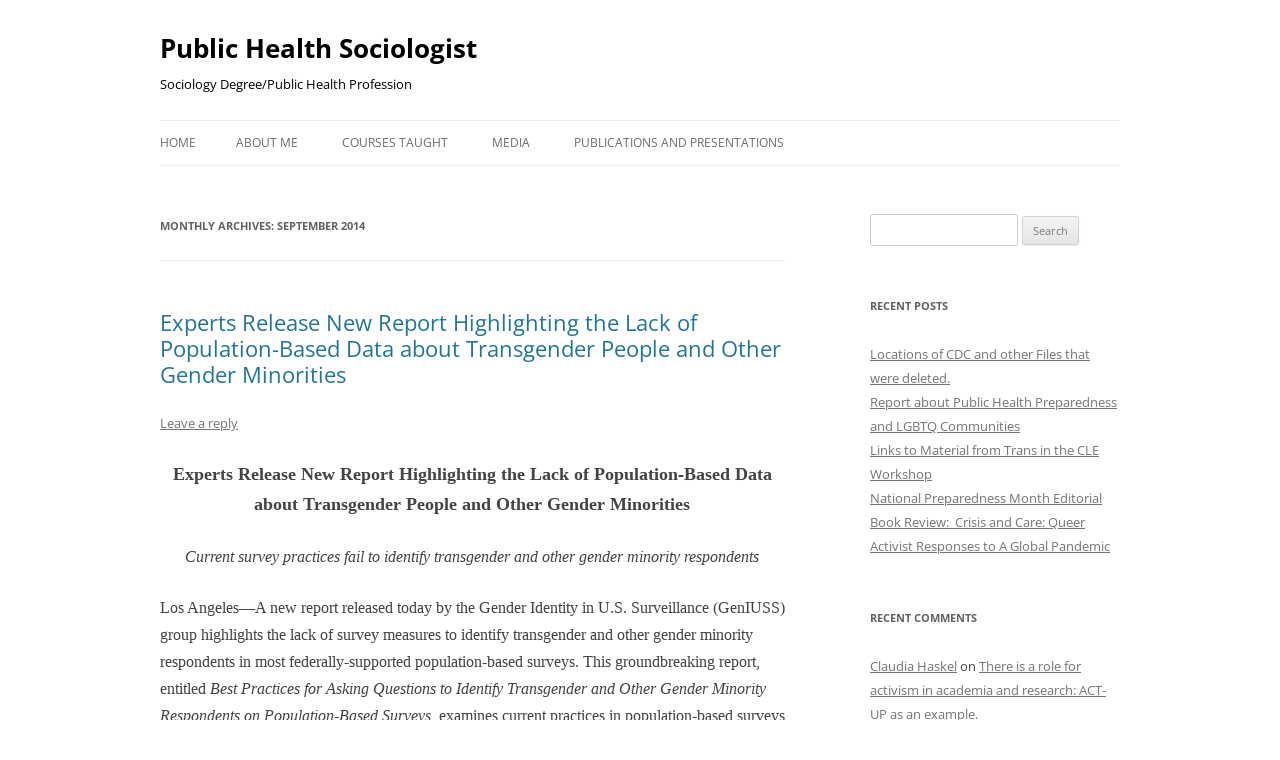

--- FILE ---
content_type: text/html; charset=UTF-8
request_url: https://www.emilia-lombardi.com/2014/09/
body_size: 9225
content:
<!DOCTYPE html>
<!--[if IE 7]>
<html class="ie ie7" dir="ltr" lang="en-US" prefix="og: https://ogp.me/ns#">
<![endif]-->
<!--[if IE 8]>
<html class="ie ie8" dir="ltr" lang="en-US" prefix="og: https://ogp.me/ns#">
<![endif]-->
<!--[if !(IE 7) & !(IE 8)]><!-->
<html dir="ltr" lang="en-US" prefix="og: https://ogp.me/ns#">
<!--<![endif]-->
<head>
<meta charset="UTF-8" />
<meta name="viewport" content="width=device-width, initial-scale=1.0" />
<title>September, 2014 | Public Health Sociologist</title>
<link rel="profile" href="https://gmpg.org/xfn/11" />
<link rel="pingback" href="https://www.emilia-lombardi.com/xmlrpc.php">
<!--[if lt IE 9]>
<script src="https://www.emilia-lombardi.com/wp-content/themes/twentytwelve/js/html5.js?ver=3.7.0" type="text/javascript"></script>
<![endif]-->

		<!-- All in One SEO 4.9.3 - aioseo.com -->
	<meta name="robots" content="noindex, max-image-preview:large" />
	<link rel="canonical" href="https://www.emilia-lombardi.com/2014/09/" />
	<meta name="generator" content="All in One SEO (AIOSEO) 4.9.3" />
		<script type="application/ld+json" class="aioseo-schema">
			{"@context":"https:\/\/schema.org","@graph":[{"@type":"BreadcrumbList","@id":"https:\/\/www.emilia-lombardi.com\/2014\/09\/#breadcrumblist","itemListElement":[{"@type":"ListItem","@id":"https:\/\/www.emilia-lombardi.com#listItem","position":1,"name":"Home","item":"https:\/\/www.emilia-lombardi.com","nextItem":{"@type":"ListItem","@id":"https:\/\/www.emilia-lombardi.com\/2014\/#listItem","name":2014}},{"@type":"ListItem","@id":"https:\/\/www.emilia-lombardi.com\/2014\/#listItem","position":2,"name":2014,"item":"https:\/\/www.emilia-lombardi.com\/2014\/","nextItem":{"@type":"ListItem","@id":"https:\/\/www.emilia-lombardi.com\/2014\/09\/#listItem","name":"09"},"previousItem":{"@type":"ListItem","@id":"https:\/\/www.emilia-lombardi.com#listItem","name":"Home"}},{"@type":"ListItem","@id":"https:\/\/www.emilia-lombardi.com\/2014\/09\/#listItem","position":3,"name":"09","previousItem":{"@type":"ListItem","@id":"https:\/\/www.emilia-lombardi.com\/2014\/#listItem","name":2014}}]},{"@type":"CollectionPage","@id":"https:\/\/www.emilia-lombardi.com\/2014\/09\/#collectionpage","url":"https:\/\/www.emilia-lombardi.com\/2014\/09\/","name":"September, 2014 | Public Health Sociologist","inLanguage":"en-US","isPartOf":{"@id":"https:\/\/www.emilia-lombardi.com\/#website"},"breadcrumb":{"@id":"https:\/\/www.emilia-lombardi.com\/2014\/09\/#breadcrumblist"}},{"@type":"Organization","@id":"https:\/\/www.emilia-lombardi.com\/#organization","name":"Public Health Sociologist","description":"Sociology Degree\/Public Health Profession","url":"https:\/\/www.emilia-lombardi.com\/"},{"@type":"WebSite","@id":"https:\/\/www.emilia-lombardi.com\/#website","url":"https:\/\/www.emilia-lombardi.com\/","name":"Public Health Sociologist","description":"Sociology Degree\/Public Health Profession","inLanguage":"en-US","publisher":{"@id":"https:\/\/www.emilia-lombardi.com\/#organization"}}]}
		</script>
		<!-- All in One SEO -->

		<!-- This site uses the Google Analytics by ExactMetrics plugin v8.11.1 - Using Analytics tracking - https://www.exactmetrics.com/ -->
		<!-- Note: ExactMetrics is not currently configured on this site. The site owner needs to authenticate with Google Analytics in the ExactMetrics settings panel. -->
					<!-- No tracking code set -->
				<!-- / Google Analytics by ExactMetrics -->
		<style id='wp-img-auto-sizes-contain-inline-css' type='text/css'>
img:is([sizes=auto i],[sizes^="auto," i]){contain-intrinsic-size:3000px 1500px}
/*# sourceURL=wp-img-auto-sizes-contain-inline-css */
</style>
<style id='wp-emoji-styles-inline-css' type='text/css'>

	img.wp-smiley, img.emoji {
		display: inline !important;
		border: none !important;
		box-shadow: none !important;
		height: 1em !important;
		width: 1em !important;
		margin: 0 0.07em !important;
		vertical-align: -0.1em !important;
		background: none !important;
		padding: 0 !important;
	}
/*# sourceURL=wp-emoji-styles-inline-css */
</style>
<link rel='stylesheet' id='wp-block-library-css' href='https://www.emilia-lombardi.com/wp-includes/css/dist/block-library/style.min.css?ver=6.9' type='text/css' media='all' />
<style id='global-styles-inline-css' type='text/css'>
:root{--wp--preset--aspect-ratio--square: 1;--wp--preset--aspect-ratio--4-3: 4/3;--wp--preset--aspect-ratio--3-4: 3/4;--wp--preset--aspect-ratio--3-2: 3/2;--wp--preset--aspect-ratio--2-3: 2/3;--wp--preset--aspect-ratio--16-9: 16/9;--wp--preset--aspect-ratio--9-16: 9/16;--wp--preset--color--black: #000000;--wp--preset--color--cyan-bluish-gray: #abb8c3;--wp--preset--color--white: #fff;--wp--preset--color--pale-pink: #f78da7;--wp--preset--color--vivid-red: #cf2e2e;--wp--preset--color--luminous-vivid-orange: #ff6900;--wp--preset--color--luminous-vivid-amber: #fcb900;--wp--preset--color--light-green-cyan: #7bdcb5;--wp--preset--color--vivid-green-cyan: #00d084;--wp--preset--color--pale-cyan-blue: #8ed1fc;--wp--preset--color--vivid-cyan-blue: #0693e3;--wp--preset--color--vivid-purple: #9b51e0;--wp--preset--color--blue: #21759b;--wp--preset--color--dark-gray: #444;--wp--preset--color--medium-gray: #9f9f9f;--wp--preset--color--light-gray: #e6e6e6;--wp--preset--gradient--vivid-cyan-blue-to-vivid-purple: linear-gradient(135deg,rgb(6,147,227) 0%,rgb(155,81,224) 100%);--wp--preset--gradient--light-green-cyan-to-vivid-green-cyan: linear-gradient(135deg,rgb(122,220,180) 0%,rgb(0,208,130) 100%);--wp--preset--gradient--luminous-vivid-amber-to-luminous-vivid-orange: linear-gradient(135deg,rgb(252,185,0) 0%,rgb(255,105,0) 100%);--wp--preset--gradient--luminous-vivid-orange-to-vivid-red: linear-gradient(135deg,rgb(255,105,0) 0%,rgb(207,46,46) 100%);--wp--preset--gradient--very-light-gray-to-cyan-bluish-gray: linear-gradient(135deg,rgb(238,238,238) 0%,rgb(169,184,195) 100%);--wp--preset--gradient--cool-to-warm-spectrum: linear-gradient(135deg,rgb(74,234,220) 0%,rgb(151,120,209) 20%,rgb(207,42,186) 40%,rgb(238,44,130) 60%,rgb(251,105,98) 80%,rgb(254,248,76) 100%);--wp--preset--gradient--blush-light-purple: linear-gradient(135deg,rgb(255,206,236) 0%,rgb(152,150,240) 100%);--wp--preset--gradient--blush-bordeaux: linear-gradient(135deg,rgb(254,205,165) 0%,rgb(254,45,45) 50%,rgb(107,0,62) 100%);--wp--preset--gradient--luminous-dusk: linear-gradient(135deg,rgb(255,203,112) 0%,rgb(199,81,192) 50%,rgb(65,88,208) 100%);--wp--preset--gradient--pale-ocean: linear-gradient(135deg,rgb(255,245,203) 0%,rgb(182,227,212) 50%,rgb(51,167,181) 100%);--wp--preset--gradient--electric-grass: linear-gradient(135deg,rgb(202,248,128) 0%,rgb(113,206,126) 100%);--wp--preset--gradient--midnight: linear-gradient(135deg,rgb(2,3,129) 0%,rgb(40,116,252) 100%);--wp--preset--font-size--small: 13px;--wp--preset--font-size--medium: 20px;--wp--preset--font-size--large: 36px;--wp--preset--font-size--x-large: 42px;--wp--preset--spacing--20: 0.44rem;--wp--preset--spacing--30: 0.67rem;--wp--preset--spacing--40: 1rem;--wp--preset--spacing--50: 1.5rem;--wp--preset--spacing--60: 2.25rem;--wp--preset--spacing--70: 3.38rem;--wp--preset--spacing--80: 5.06rem;--wp--preset--shadow--natural: 6px 6px 9px rgba(0, 0, 0, 0.2);--wp--preset--shadow--deep: 12px 12px 50px rgba(0, 0, 0, 0.4);--wp--preset--shadow--sharp: 6px 6px 0px rgba(0, 0, 0, 0.2);--wp--preset--shadow--outlined: 6px 6px 0px -3px rgb(255, 255, 255), 6px 6px rgb(0, 0, 0);--wp--preset--shadow--crisp: 6px 6px 0px rgb(0, 0, 0);}:where(.is-layout-flex){gap: 0.5em;}:where(.is-layout-grid){gap: 0.5em;}body .is-layout-flex{display: flex;}.is-layout-flex{flex-wrap: wrap;align-items: center;}.is-layout-flex > :is(*, div){margin: 0;}body .is-layout-grid{display: grid;}.is-layout-grid > :is(*, div){margin: 0;}:where(.wp-block-columns.is-layout-flex){gap: 2em;}:where(.wp-block-columns.is-layout-grid){gap: 2em;}:where(.wp-block-post-template.is-layout-flex){gap: 1.25em;}:where(.wp-block-post-template.is-layout-grid){gap: 1.25em;}.has-black-color{color: var(--wp--preset--color--black) !important;}.has-cyan-bluish-gray-color{color: var(--wp--preset--color--cyan-bluish-gray) !important;}.has-white-color{color: var(--wp--preset--color--white) !important;}.has-pale-pink-color{color: var(--wp--preset--color--pale-pink) !important;}.has-vivid-red-color{color: var(--wp--preset--color--vivid-red) !important;}.has-luminous-vivid-orange-color{color: var(--wp--preset--color--luminous-vivid-orange) !important;}.has-luminous-vivid-amber-color{color: var(--wp--preset--color--luminous-vivid-amber) !important;}.has-light-green-cyan-color{color: var(--wp--preset--color--light-green-cyan) !important;}.has-vivid-green-cyan-color{color: var(--wp--preset--color--vivid-green-cyan) !important;}.has-pale-cyan-blue-color{color: var(--wp--preset--color--pale-cyan-blue) !important;}.has-vivid-cyan-blue-color{color: var(--wp--preset--color--vivid-cyan-blue) !important;}.has-vivid-purple-color{color: var(--wp--preset--color--vivid-purple) !important;}.has-black-background-color{background-color: var(--wp--preset--color--black) !important;}.has-cyan-bluish-gray-background-color{background-color: var(--wp--preset--color--cyan-bluish-gray) !important;}.has-white-background-color{background-color: var(--wp--preset--color--white) !important;}.has-pale-pink-background-color{background-color: var(--wp--preset--color--pale-pink) !important;}.has-vivid-red-background-color{background-color: var(--wp--preset--color--vivid-red) !important;}.has-luminous-vivid-orange-background-color{background-color: var(--wp--preset--color--luminous-vivid-orange) !important;}.has-luminous-vivid-amber-background-color{background-color: var(--wp--preset--color--luminous-vivid-amber) !important;}.has-light-green-cyan-background-color{background-color: var(--wp--preset--color--light-green-cyan) !important;}.has-vivid-green-cyan-background-color{background-color: var(--wp--preset--color--vivid-green-cyan) !important;}.has-pale-cyan-blue-background-color{background-color: var(--wp--preset--color--pale-cyan-blue) !important;}.has-vivid-cyan-blue-background-color{background-color: var(--wp--preset--color--vivid-cyan-blue) !important;}.has-vivid-purple-background-color{background-color: var(--wp--preset--color--vivid-purple) !important;}.has-black-border-color{border-color: var(--wp--preset--color--black) !important;}.has-cyan-bluish-gray-border-color{border-color: var(--wp--preset--color--cyan-bluish-gray) !important;}.has-white-border-color{border-color: var(--wp--preset--color--white) !important;}.has-pale-pink-border-color{border-color: var(--wp--preset--color--pale-pink) !important;}.has-vivid-red-border-color{border-color: var(--wp--preset--color--vivid-red) !important;}.has-luminous-vivid-orange-border-color{border-color: var(--wp--preset--color--luminous-vivid-orange) !important;}.has-luminous-vivid-amber-border-color{border-color: var(--wp--preset--color--luminous-vivid-amber) !important;}.has-light-green-cyan-border-color{border-color: var(--wp--preset--color--light-green-cyan) !important;}.has-vivid-green-cyan-border-color{border-color: var(--wp--preset--color--vivid-green-cyan) !important;}.has-pale-cyan-blue-border-color{border-color: var(--wp--preset--color--pale-cyan-blue) !important;}.has-vivid-cyan-blue-border-color{border-color: var(--wp--preset--color--vivid-cyan-blue) !important;}.has-vivid-purple-border-color{border-color: var(--wp--preset--color--vivid-purple) !important;}.has-vivid-cyan-blue-to-vivid-purple-gradient-background{background: var(--wp--preset--gradient--vivid-cyan-blue-to-vivid-purple) !important;}.has-light-green-cyan-to-vivid-green-cyan-gradient-background{background: var(--wp--preset--gradient--light-green-cyan-to-vivid-green-cyan) !important;}.has-luminous-vivid-amber-to-luminous-vivid-orange-gradient-background{background: var(--wp--preset--gradient--luminous-vivid-amber-to-luminous-vivid-orange) !important;}.has-luminous-vivid-orange-to-vivid-red-gradient-background{background: var(--wp--preset--gradient--luminous-vivid-orange-to-vivid-red) !important;}.has-very-light-gray-to-cyan-bluish-gray-gradient-background{background: var(--wp--preset--gradient--very-light-gray-to-cyan-bluish-gray) !important;}.has-cool-to-warm-spectrum-gradient-background{background: var(--wp--preset--gradient--cool-to-warm-spectrum) !important;}.has-blush-light-purple-gradient-background{background: var(--wp--preset--gradient--blush-light-purple) !important;}.has-blush-bordeaux-gradient-background{background: var(--wp--preset--gradient--blush-bordeaux) !important;}.has-luminous-dusk-gradient-background{background: var(--wp--preset--gradient--luminous-dusk) !important;}.has-pale-ocean-gradient-background{background: var(--wp--preset--gradient--pale-ocean) !important;}.has-electric-grass-gradient-background{background: var(--wp--preset--gradient--electric-grass) !important;}.has-midnight-gradient-background{background: var(--wp--preset--gradient--midnight) !important;}.has-small-font-size{font-size: var(--wp--preset--font-size--small) !important;}.has-medium-font-size{font-size: var(--wp--preset--font-size--medium) !important;}.has-large-font-size{font-size: var(--wp--preset--font-size--large) !important;}.has-x-large-font-size{font-size: var(--wp--preset--font-size--x-large) !important;}
/*# sourceURL=global-styles-inline-css */
</style>

<style id='classic-theme-styles-inline-css' type='text/css'>
/*! This file is auto-generated */
.wp-block-button__link{color:#fff;background-color:#32373c;border-radius:9999px;box-shadow:none;text-decoration:none;padding:calc(.667em + 2px) calc(1.333em + 2px);font-size:1.125em}.wp-block-file__button{background:#32373c;color:#fff;text-decoration:none}
/*# sourceURL=/wp-includes/css/classic-themes.min.css */
</style>
<link rel='stylesheet' id='twttr_stylesheet-css' href='https://www.emilia-lombardi.com/wp-content/plugins/twitter-plugin/css/style.css?ver=2.66' type='text/css' media='all' />
<link rel='stylesheet' id='twentytwelve-fonts-css' href='https://www.emilia-lombardi.com/wp-content/themes/twentytwelve/fonts/font-open-sans.css?ver=20230328' type='text/css' media='all' />
<link rel='stylesheet' id='twentytwelve-style-css' href='https://www.emilia-lombardi.com/wp-content/themes/twentytwelve/style.css?ver=20241112' type='text/css' media='all' />
<link rel='stylesheet' id='twentytwelve-block-style-css' href='https://www.emilia-lombardi.com/wp-content/themes/twentytwelve/css/blocks.css?ver=20240812' type='text/css' media='all' />
<link rel='stylesheet' id='mediaelementjs-styles-css' href='https://www.emilia-lombardi.com/wp-content/plugins/media-element-html5-video-and-audio-player/mediaelement/v4/mediaelementplayer.min.css?ver=6.9' type='text/css' media='all' />
<link rel='stylesheet' id='mediaelementjs-styles-legacy-css' href='https://www.emilia-lombardi.com/wp-content/plugins/media-element-html5-video-and-audio-player/mediaelement/v4/mediaelementplayer-legacy.min.css?ver=6.9' type='text/css' media='all' />
<script type="text/javascript" src="https://www.emilia-lombardi.com/wp-includes/js/jquery/jquery.min.js?ver=3.7.1" id="jquery-core-js"></script>
<script type="text/javascript" src="https://www.emilia-lombardi.com/wp-includes/js/jquery/jquery-migrate.min.js?ver=3.4.1" id="jquery-migrate-js"></script>
<script type="text/javascript" src="https://www.emilia-lombardi.com/wp-content/themes/twentytwelve/js/navigation.js?ver=20141205" id="twentytwelve-navigation-js" defer="defer" data-wp-strategy="defer"></script>
<script type="text/javascript" src="https://www.emilia-lombardi.com/wp-content/plugins/media-element-html5-video-and-audio-player/mediaelement/v4/mediaelement-and-player.min.js?ver=4.2.8" id="mediaelementjs-scripts-js"></script>
<link rel="https://api.w.org/" href="https://www.emilia-lombardi.com/wp-json/" /><link rel="EditURI" type="application/rsd+xml" title="RSD" href="https://www.emilia-lombardi.com/xmlrpc.php?rsd" />
<meta name="generator" content="WordPress 6.9" />
            <script type="text/javascript"><!--
                                function powerpress_pinw(pinw_url){window.open(pinw_url, 'PowerPressPlayer','toolbar=0,status=0,resizable=1,width=460,height=320');	return false;}
                //-->

                // tabnab protection
                window.addEventListener('load', function () {
                    // make all links have rel="noopener noreferrer"
                    document.querySelectorAll('a[target="_blank"]').forEach(link => {
                        link.setAttribute('rel', 'noopener noreferrer');
                    });
                });
            </script>
            <style type="text/css">.recentcomments a{display:inline !important;padding:0 !important;margin:0 !important;}</style>	<style type="text/css" id="twentytwelve-header-css">
			.site-header h1 a,
		.site-header h2 {
			color: #000000;
		}
		</style>
	<style type="text/css" id="custom-background-css">
body.custom-background { background-color: #ffffff; }
</style>
	</head>

<body class="archive date custom-background wp-embed-responsive wp-theme-twentytwelve custom-background-white custom-font-enabled single-author">
<div id="page" class="hfeed site">
	<header id="masthead" class="site-header">
		<hgroup>
			<h1 class="site-title"><a href="https://www.emilia-lombardi.com/" rel="home">Public Health Sociologist</a></h1>
			<h2 class="site-description">Sociology Degree/Public Health Profession</h2>
		</hgroup>

		<nav id="site-navigation" class="main-navigation">
			<button class="menu-toggle">Menu</button>
			<a class="assistive-text" href="#content">Skip to content</a>
			<div class="nav-menu"><ul>
<li ><a href="https://www.emilia-lombardi.com/">Home</a></li><li class="page_item page-item-17"><a href="https://www.emilia-lombardi.com/about-me/">About Me</a></li>
<li class="page_item page-item-5"><a href="https://www.emilia-lombardi.com/courses/">Courses Taught</a></li>
<li class="page_item page-item-8"><a href="https://www.emilia-lombardi.com/media/">Media</a></li>
<li class="page_item page-item-27"><a href="https://www.emilia-lombardi.com/publications-and-presentations/">Publications and Presentations</a></li>
</ul></div>
		</nav><!-- #site-navigation -->

			</header><!-- #masthead -->

	<div id="main" class="wrapper">

	<section id="primary" class="site-content">
		<div id="content" role="main">

					<header class="archive-header">
				<h1 class="archive-title">
				Monthly Archives: <span>September 2014</span>				</h1>
			</header><!-- .archive-header -->

			
	<article id="post-131" class="post-131 post type-post status-publish format-standard hentry category-methods category-research category-transgender-research category-uncategorized category-williams-institute">
				<header class="entry-header">
			
						<h1 class="entry-title">
				<a href="https://www.emilia-lombardi.com/experts-release-new-report-highlighting-the-lack-of-population-based-data-about-transgender-people-and-other-gender-minorities/" rel="bookmark">Experts Release New Report Highlighting the Lack of Population-Based Data about Transgender People and Other Gender Minorities</a>
			</h1>
										<div class="comments-link">
					<a href="https://www.emilia-lombardi.com/experts-release-new-report-highlighting-the-lack-of-population-based-data-about-transgender-people-and-other-gender-minorities/#respond"><span class="leave-reply">Leave a reply</span></a>				</div><!-- .comments-link -->
					</header><!-- .entry-header -->

				<div class="entry-content">
			<p align="center"><span style="font-family: Times New Roman,serif;"><span style="font-size: large;"><b>Experts Release New Report Highlighting the Lack of Population-Based Data about Transgender People and Other Gender Minorities</b></span></span></p>
<p align="center"><span style="font-family: Times New Roman,serif;"><span style="font-size: medium;"><i>Current survey practices fail to identify transgender and other gender minority respondents</i></span></span></p>
<p><span style="font-family: Times New Roman,serif;"><span style="font-size: medium;">Los Angeles—A new report released today by the Gender Identity in U.S. Surveillance (GenIUSS) group highlights the lack of survey measures to identify transgender and other gender minority respondents in most federally-supported population-based surveys. This groundbreaking report, entitled </span></span><span style="font-family: Times New Roman,serif;"><span style="font-size: medium;"><i>Best Practices for Asking Questions to Identify Transgender and Other Gender Minority Respondents on Population-Based Surveys</i></span></span><span style="font-family: Times New Roman,serif;"><span style="font-size: medium;">, examines current practices in population-based surveys to see which surveys currently include measures to identify transgender and other gender minority respondents and offers expert recommendations for including sex and gender-related measures in population-based surveys.</span></span></p>
<p><span style="font-family: Times New Roman,serif;"><span style="font-size: medium;">The <a href="http://www.iom.edu/Reports/2011/The-Health-of-Lesbian-Gay-Bisexual-and-Transgender-People.aspx" target="_blank">2011 Institute of Medicine report on LGBT health</a> specifically identified transgender health research as being a high priority.  However, without adequate measures to differentiate between trans and cis people such research would be very difficult to conduct.<br />
</span></span></p>
<p><span style="font-family: Times New Roman,serif;"><span style="font-size: medium;">The report offers best practices for identifying transgender and other gender minority respondents in population-based surveys. Among the best practices delineated in the report, the most effective is the “two-step” approach. This practice includes measures of self-reported assigned sex at birth (the birth recorded on one’s original birth certificate) and gender identity at the time of the survey. There are also recommendations on the best way to place and integrate sex and gender-related measures into population-based surveys in this report.</span></span></p>
<p><span style="font-family: Times New Roman,serif;"><span style="font-size: medium;">Among the federally supported population-based surveys that currently do not include measures to identify gender minority respondents are the American Community Survey, the Current Population Survey, and the National Health Interview Survey, and others.</span></span></p>
<p><span style="font-family: Times New Roman,serif;"><span style="font-size: medium;">The proposed guidelines are an important step in working toward the the development and inclusion of transgender health within national health studies.<br />
</span></span></p>
<p><span style="font-family: Times New Roman,serif;"><span style="font-size: medium;">The full report is available here: </span></span><a href="http://williamsinstitute.law.ucla.edu/wp-content/uploads/geniuss-report-sep-2014.pdf"><span style="font-family: Calibri,sans-serif;"><span style="font-size: small;">http://williamsinstitute.law.ucla.edu/wp-content/uploads/geniuss-report-sep-2014.pdf</span></span></a></p>
<p align="center">###</p>
<p><b>The Gender Identity in U.S. Surveillance (GenIUSS) Group</b> is a multi-disciplinary and multi-institutional group of experts convened by the Williams Institute to increase population-based data about transgender people and other gender minorities by advancing the development of gender-related measures for population-based surveys, with a particular consideration for publicly-funded data collection efforts.</p>
					</div><!-- .entry-content -->
		
		<footer class="entry-meta">
			This entry was posted in <a href="https://www.emilia-lombardi.com/category/methods/" rel="category tag">Methods</a>, <a href="https://www.emilia-lombardi.com/category/research/" rel="category tag">Research</a>, <a href="https://www.emilia-lombardi.com/category/transgender-research/" rel="category tag">Transgender Research</a>, <a href="https://www.emilia-lombardi.com/category/uncategorized/" rel="category tag">Uncategorized</a>, <a href="https://www.emilia-lombardi.com/category/williams-institute/" rel="category tag">Williams Institute</a> on <a href="https://www.emilia-lombardi.com/experts-release-new-report-highlighting-the-lack-of-population-based-data-about-transgender-people-and-other-gender-minorities/" title="10:04 am" rel="bookmark"><time class="entry-date" datetime="2014-09-27T10:04:38-04:00">September 27, 2014</time></a><span class="by-author"> by <span class="author vcard"><a class="url fn n" href="https://www.emilia-lombardi.com/author/emilia/" title="View all posts by Emilia" rel="author">Emilia</a></span></span>.								</footer><!-- .entry-meta -->
	</article><!-- #post -->

		
		</div><!-- #content -->
	</section><!-- #primary -->


			<div id="secondary" class="widget-area" role="complementary">
			<aside id="search-2" class="widget widget_search"><form role="search" method="get" id="searchform" class="searchform" action="https://www.emilia-lombardi.com/">
				<div>
					<label class="screen-reader-text" for="s">Search for:</label>
					<input type="text" value="" name="s" id="s" />
					<input type="submit" id="searchsubmit" value="Search" />
				</div>
			</form></aside>
		<aside id="recent-posts-2" class="widget widget_recent_entries">
		<h3 class="widget-title">Recent Posts</h3>
		<ul>
											<li>
					<a href="https://www.emilia-lombardi.com/locations-of-cdc-and-other-files-that-were-deleted/">Locations of CDC and other Files that were deleted.</a>
									</li>
											<li>
					<a href="https://www.emilia-lombardi.com/report-about-public-health-preparedness-and-lgbtq-communities/">Report about Public Health Preparedness and LGBTQ Communities</a>
									</li>
											<li>
					<a href="https://www.emilia-lombardi.com/links-to-material-from-trans-in-the-cle-workshop/">Links to Material from Trans in the CLE Workshop</a>
									</li>
											<li>
					<a href="https://www.emilia-lombardi.com/national-preparedness-month-editorial/">National Preparedness Month Editorial</a>
									</li>
											<li>
					<a href="https://www.emilia-lombardi.com/book-review-crisis-and-care-queer-activist-responses-to-a-global-pandemic/">Book Review:  Crisis and Care: Queer Activist Responses to A Global Pandemic</a>
									</li>
					</ul>

		</aside><aside id="recent-comments-2" class="widget widget_recent_comments"><h3 class="widget-title">Recent Comments</h3><ul id="recentcomments"><li class="recentcomments"><span class="comment-author-link"><a href="http://www.claudiahaskel.com" class="url" rel="ugc external nofollow">Claudia Haskel</a></span> on <a href="https://www.emilia-lombardi.com/there-is-a-role-for-activism-in-academia-and-research-act-up-as-an-example/#comment-66870">There is a role for activism in academia and research: ACT-UP as an example.</a></li><li class="recentcomments"><span class="comment-author-link"><a href="https://emilia-lombardi.com" class="url" rel="ugc external nofollow">Emilia</a></span> on <a href="https://www.emilia-lombardi.com/testing-gender-identity-and-expression-measures-in-a-trans-and-cis-sample/#comment-167">Testing Gender Identity and Expression Measures in a Trans and Cis Sample</a></li><li class="recentcomments"><span class="comment-author-link"><a href="http://learningtrans.org/2013/10/27/testing-gender-identity-and-expression-measures-in-a-trans-and-cis-sample-emi-lombardi/" class="url" rel="ugc external nofollow">Testing Gender Identity and Expression Measures in a Trans and Cis Sample | Emi Lombardi |</a></span> on <a href="https://www.emilia-lombardi.com/testing-gender-identity-and-expression-measures-in-a-trans-and-cis-sample/#comment-166">Testing Gender Identity and Expression Measures in a Trans and Cis Sample</a></li><li class="recentcomments"><span class="comment-author-link"><a href="http://learningtrans.org" class="url" rel="ugc external nofollow">Learning Trans</a></span> on <a href="https://www.emilia-lombardi.com/testing-gender-identity-and-expression-measures-in-a-trans-and-cis-sample/#comment-165">Testing Gender Identity and Expression Measures in a Trans and Cis Sample</a></li></ul></aside><aside id="archives-2" class="widget widget_archive"><h3 class="widget-title">Archives</h3>
			<ul>
					<li><a href='https://www.emilia-lombardi.com/2025/02/'>February 2025</a></li>
	<li><a href='https://www.emilia-lombardi.com/2023/05/'>May 2023</a></li>
	<li><a href='https://www.emilia-lombardi.com/2022/11/'>November 2022</a></li>
	<li><a href='https://www.emilia-lombardi.com/2022/09/'>September 2022</a></li>
	<li><a href='https://www.emilia-lombardi.com/2022/08/'>August 2022</a></li>
	<li><a href='https://www.emilia-lombardi.com/2020/07/'>July 2020</a></li>
	<li><a href='https://www.emilia-lombardi.com/2020/04/'>April 2020</a></li>
	<li><a href='https://www.emilia-lombardi.com/2018/10/'>October 2018</a></li>
	<li><a href='https://www.emilia-lombardi.com/2017/06/'>June 2017</a></li>
	<li><a href='https://www.emilia-lombardi.com/2017/04/'>April 2017</a></li>
	<li><a href='https://www.emilia-lombardi.com/2017/01/'>January 2017</a></li>
	<li><a href='https://www.emilia-lombardi.com/2016/12/'>December 2016</a></li>
	<li><a href='https://www.emilia-lombardi.com/2016/08/'>August 2016</a></li>
	<li><a href='https://www.emilia-lombardi.com/2016/07/'>July 2016</a></li>
	<li><a href='https://www.emilia-lombardi.com/2016/05/'>May 2016</a></li>
	<li><a href='https://www.emilia-lombardi.com/2015/05/'>May 2015</a></li>
	<li><a href='https://www.emilia-lombardi.com/2014/09/' aria-current="page">September 2014</a></li>
	<li><a href='https://www.emilia-lombardi.com/2014/06/'>June 2014</a></li>
	<li><a href='https://www.emilia-lombardi.com/2014/03/'>March 2014</a></li>
	<li><a href='https://www.emilia-lombardi.com/2014/02/'>February 2014</a></li>
	<li><a href='https://www.emilia-lombardi.com/2013/11/'>November 2013</a></li>
	<li><a href='https://www.emilia-lombardi.com/2013/10/'>October 2013</a></li>
	<li><a href='https://www.emilia-lombardi.com/2013/09/'>September 2013</a></li>
	<li><a href='https://www.emilia-lombardi.com/2013/08/'>August 2013</a></li>
			</ul>

			</aside><aside id="categories-2" class="widget widget_categories"><h3 class="widget-title">Categories</h3>
			<ul>
					<li class="cat-item cat-item-2"><a href="https://www.emilia-lombardi.com/category/call-for-papers/">Call for Papers</a>
</li>
	<li class="cat-item cat-item-10"><a href="https://www.emilia-lombardi.com/category/facultystudent-collaboration/">Faculty/Student Collaboration</a>
</li>
	<li class="cat-item cat-item-13"><a href="https://www.emilia-lombardi.com/category/fenway-institute/">Fenway Institute</a>
</li>
	<li class="cat-item cat-item-17"><a href="https://www.emilia-lombardi.com/category/interviews/">Interviews</a>
</li>
	<li class="cat-item cat-item-6"><a href="https://www.emilia-lombardi.com/category/methods/">Methods</a>
</li>
	<li class="cat-item cat-item-7"><a href="https://www.emilia-lombardi.com/category/personal/">Personal</a>
</li>
	<li class="cat-item cat-item-4"><a href="https://www.emilia-lombardi.com/category/podcasts/">Podcasts</a>
</li>
	<li class="cat-item cat-item-11"><a href="https://www.emilia-lombardi.com/category/r/">R</a>
</li>
	<li class="cat-item cat-item-9"><a href="https://www.emilia-lombardi.com/category/research/">Research</a>
</li>
	<li class="cat-item cat-item-23"><a href="https://www.emilia-lombardi.com/category/review/">Review</a>
</li>
	<li class="cat-item cat-item-24"><a href="https://www.emilia-lombardi.com/category/sabbatical/">Sabbatical</a>
</li>
	<li class="cat-item cat-item-3"><a href="https://www.emilia-lombardi.com/category/transgender-research/">Transgender Research</a>
</li>
	<li class="cat-item cat-item-1"><a href="https://www.emilia-lombardi.com/category/uncategorized/">Uncategorized</a>
</li>
	<li class="cat-item cat-item-12"><a href="https://www.emilia-lombardi.com/category/williams-institute/">Williams Institute</a>
</li>
	<li class="cat-item cat-item-19"><a href="https://www.emilia-lombardi.com/category/wpath/">WPATH</a>
</li>
			</ul>

			</aside><aside id="tag_cloud-2" class="widget widget_tag_cloud"><h3 class="widget-title">Tag Cloud</h3><div class="tagcloud"><ul class='wp-tag-cloud' role='list'>
	<li><a href="https://www.emilia-lombardi.com/tag/book-review/" class="tag-cloud-link tag-link-25 tag-link-position-1" style="font-size: 8pt;" aria-label="Book Review (1 item)">Book Review</a></li>
	<li><a href="https://www.emilia-lombardi.com/tag/covidiaries/" class="tag-cloud-link tag-link-20 tag-link-position-2" style="font-size: 8pt;" aria-label="COVIDiaries (1 item)">COVIDiaries</a></li>
	<li><a href="https://www.emilia-lombardi.com/tag/personal/" class="tag-cloud-link tag-link-15 tag-link-position-3" style="font-size: 8pt;" aria-label="Personal (1 item)">Personal</a></li>
	<li><a href="https://www.emilia-lombardi.com/tag/podcasts-2/" class="tag-cloud-link tag-link-5 tag-link-position-4" style="font-size: 8pt;" aria-label="podcasts (1 item)">podcasts</a></li>
	<li><a href="https://www.emilia-lombardi.com/tag/r/" class="tag-cloud-link tag-link-16 tag-link-position-5" style="font-size: 8pt;" aria-label="R (1 item)">R</a></li>
	<li><a href="https://www.emilia-lombardi.com/tag/trans-nonbinary-voice/" class="tag-cloud-link tag-link-21 tag-link-position-6" style="font-size: 8pt;" aria-label="Trans/Nonbinary Voice (1 item)">Trans/Nonbinary Voice</a></li>
	<li><a href="https://www.emilia-lombardi.com/tag/transgender-research/" class="tag-cloud-link tag-link-14 tag-link-position-7" style="font-size: 22pt;" aria-label="Transgender Research (3 items)">Transgender Research</a></li>
	<li><a href="https://www.emilia-lombardi.com/tag/trans-lit/" class="tag-cloud-link tag-link-18 tag-link-position-8" style="font-size: 8pt;" aria-label="Trans Lit (1 item)">Trans Lit</a></li>
	<li><a href="https://www.emilia-lombardi.com/tag/trans-study-report/" class="tag-cloud-link tag-link-8 tag-link-position-9" style="font-size: 8pt;" aria-label="Trans study report (1 item)">Trans study report</a></li>
</ul>
</div>
</aside>		</div><!-- #secondary -->
		</div><!-- #main .wrapper -->
	<footer id="colophon" role="contentinfo">
		<div class="site-info">
									<a href="https://wordpress.org/" class="imprint" title="Semantic Personal Publishing Platform">
				Proudly powered by WordPress			</a>
		</div><!-- .site-info -->
	</footer><!-- #colophon -->
</div><!-- #page -->

<script type="speculationrules">
{"prefetch":[{"source":"document","where":{"and":[{"href_matches":"/*"},{"not":{"href_matches":["/wp-*.php","/wp-admin/*","/wp-content/uploads/*","/wp-content/*","/wp-content/plugins/*","/wp-content/themes/twentytwelve/*","/*\\?(.+)"]}},{"not":{"selector_matches":"a[rel~=\"nofollow\"]"}},{"not":{"selector_matches":".no-prefetch, .no-prefetch a"}}]},"eagerness":"conservative"}]}
</script>
<script id="wp-emoji-settings" type="application/json">
{"baseUrl":"https://s.w.org/images/core/emoji/17.0.2/72x72/","ext":".png","svgUrl":"https://s.w.org/images/core/emoji/17.0.2/svg/","svgExt":".svg","source":{"concatemoji":"https://www.emilia-lombardi.com/wp-includes/js/wp-emoji-release.min.js?ver=6.9"}}
</script>
<script type="module">
/* <![CDATA[ */
/*! This file is auto-generated */
const a=JSON.parse(document.getElementById("wp-emoji-settings").textContent),o=(window._wpemojiSettings=a,"wpEmojiSettingsSupports"),s=["flag","emoji"];function i(e){try{var t={supportTests:e,timestamp:(new Date).valueOf()};sessionStorage.setItem(o,JSON.stringify(t))}catch(e){}}function c(e,t,n){e.clearRect(0,0,e.canvas.width,e.canvas.height),e.fillText(t,0,0);t=new Uint32Array(e.getImageData(0,0,e.canvas.width,e.canvas.height).data);e.clearRect(0,0,e.canvas.width,e.canvas.height),e.fillText(n,0,0);const a=new Uint32Array(e.getImageData(0,0,e.canvas.width,e.canvas.height).data);return t.every((e,t)=>e===a[t])}function p(e,t){e.clearRect(0,0,e.canvas.width,e.canvas.height),e.fillText(t,0,0);var n=e.getImageData(16,16,1,1);for(let e=0;e<n.data.length;e++)if(0!==n.data[e])return!1;return!0}function u(e,t,n,a){switch(t){case"flag":return n(e,"\ud83c\udff3\ufe0f\u200d\u26a7\ufe0f","\ud83c\udff3\ufe0f\u200b\u26a7\ufe0f")?!1:!n(e,"\ud83c\udde8\ud83c\uddf6","\ud83c\udde8\u200b\ud83c\uddf6")&&!n(e,"\ud83c\udff4\udb40\udc67\udb40\udc62\udb40\udc65\udb40\udc6e\udb40\udc67\udb40\udc7f","\ud83c\udff4\u200b\udb40\udc67\u200b\udb40\udc62\u200b\udb40\udc65\u200b\udb40\udc6e\u200b\udb40\udc67\u200b\udb40\udc7f");case"emoji":return!a(e,"\ud83e\u1fac8")}return!1}function f(e,t,n,a){let r;const o=(r="undefined"!=typeof WorkerGlobalScope&&self instanceof WorkerGlobalScope?new OffscreenCanvas(300,150):document.createElement("canvas")).getContext("2d",{willReadFrequently:!0}),s=(o.textBaseline="top",o.font="600 32px Arial",{});return e.forEach(e=>{s[e]=t(o,e,n,a)}),s}function r(e){var t=document.createElement("script");t.src=e,t.defer=!0,document.head.appendChild(t)}a.supports={everything:!0,everythingExceptFlag:!0},new Promise(t=>{let n=function(){try{var e=JSON.parse(sessionStorage.getItem(o));if("object"==typeof e&&"number"==typeof e.timestamp&&(new Date).valueOf()<e.timestamp+604800&&"object"==typeof e.supportTests)return e.supportTests}catch(e){}return null}();if(!n){if("undefined"!=typeof Worker&&"undefined"!=typeof OffscreenCanvas&&"undefined"!=typeof URL&&URL.createObjectURL&&"undefined"!=typeof Blob)try{var e="postMessage("+f.toString()+"("+[JSON.stringify(s),u.toString(),c.toString(),p.toString()].join(",")+"));",a=new Blob([e],{type:"text/javascript"});const r=new Worker(URL.createObjectURL(a),{name:"wpTestEmojiSupports"});return void(r.onmessage=e=>{i(n=e.data),r.terminate(),t(n)})}catch(e){}i(n=f(s,u,c,p))}t(n)}).then(e=>{for(const n in e)a.supports[n]=e[n],a.supports.everything=a.supports.everything&&a.supports[n],"flag"!==n&&(a.supports.everythingExceptFlag=a.supports.everythingExceptFlag&&a.supports[n]);var t;a.supports.everythingExceptFlag=a.supports.everythingExceptFlag&&!a.supports.flag,a.supports.everything||((t=a.source||{}).concatemoji?r(t.concatemoji):t.wpemoji&&t.twemoji&&(r(t.twemoji),r(t.wpemoji)))});
//# sourceURL=https://www.emilia-lombardi.com/wp-includes/js/wp-emoji-loader.min.js
/* ]]> */
</script>
</body>
</html>
